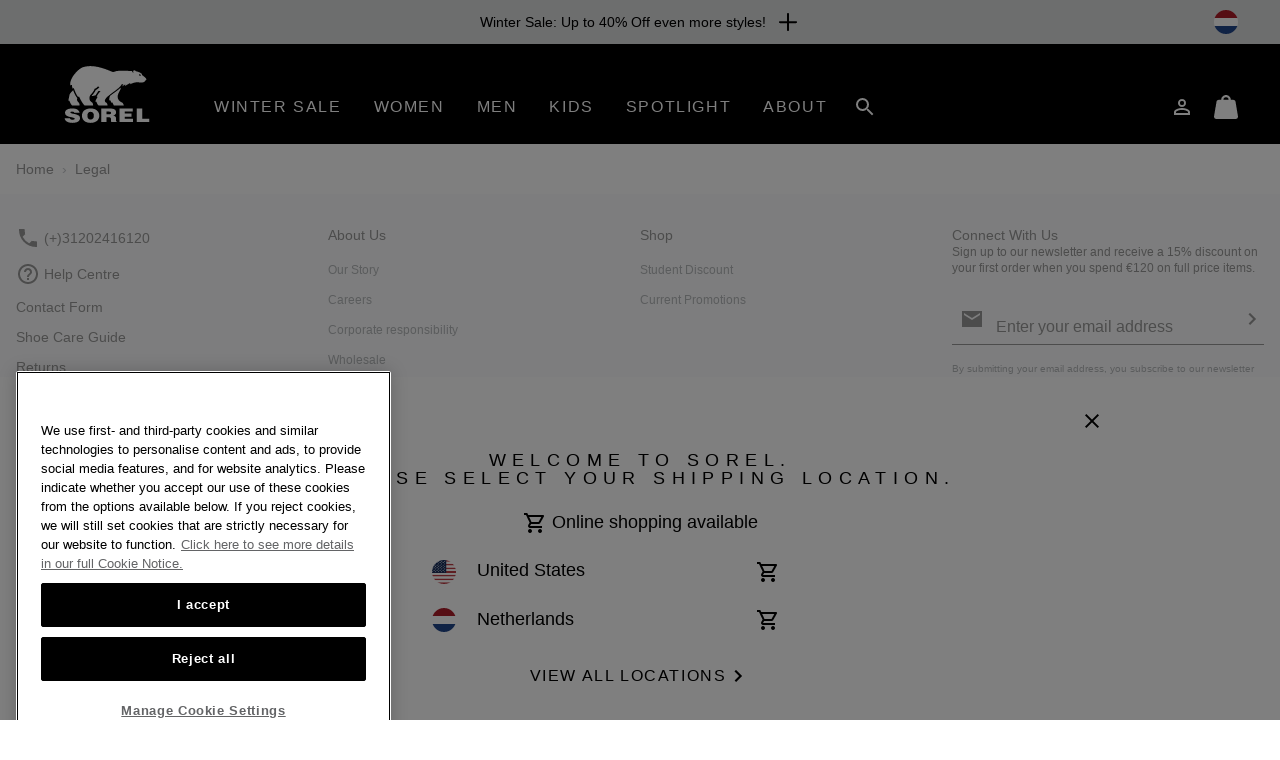

--- FILE ---
content_type: text/javascript; charset=utf-8
request_url: https://p.cquotient.com/pebble?tla=bcpx-Sorel_NL&activityType=viewPage&callback=CQuotient._act_callback0&cookieId=abtIYpCxnBNwT6NTPpEJCUNGfl&realm=BCPX&siteId=Sorel_NL&instanceType=prd&referrer=&currentLocation=https%3A%2F%2Fwww.sorelfootwear.nl%2FNL%2Fl%2Fsorel-tax-strategy&ls=true&_=1768935029395&v=v3.1.3&fbPixelId=__UNKNOWN__&json=%7B%22cookieId%22%3A%22abtIYpCxnBNwT6NTPpEJCUNGfl%22%2C%22realm%22%3A%22BCPX%22%2C%22siteId%22%3A%22Sorel_NL%22%2C%22instanceType%22%3A%22prd%22%2C%22referrer%22%3A%22%22%2C%22currentLocation%22%3A%22https%3A%2F%2Fwww.sorelfootwear.nl%2FNL%2Fl%2Fsorel-tax-strategy%22%2C%22ls%22%3Atrue%2C%22_%22%3A1768935029395%2C%22v%22%3A%22v3.1.3%22%2C%22fbPixelId%22%3A%22__UNKNOWN__%22%7D
body_size: 270
content:
/**/ typeof CQuotient._act_callback0 === 'function' && CQuotient._act_callback0([{"k":"__cq_uuid","v":"abtIYpCxnBNwT6NTPpEJCUNGfl","m":34128000},{"k":"__cq_seg","v":"0~0.00!1~0.00!2~0.00!3~0.00!4~0.00!5~0.00!6~0.00!7~0.00!8~0.00!9~0.00","m":2592000}]);